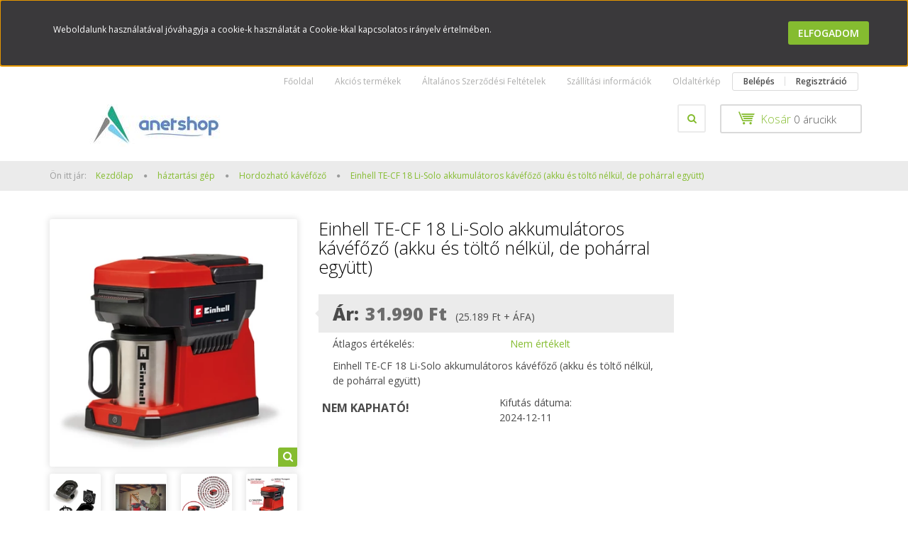

--- FILE ---
content_type: text/html; charset=UTF-8
request_url: https://www.anetshop.hu/einhell-te-cf-18-li-solo-akkumulatoros-kavefozo-akku-es-tolto-nelkul-de-poharral-egyutt-12826
body_size: 19266
content:
<!DOCTYPE html>
<!--[if lt IE 7]>      <html class="no-js lt-ie10 lt-ie9 lt-ie8 lt-ie7" lang="hu" dir="ltr"> <![endif]-->
<!--[if IE 7]>         <html class="no-js lt-ie10 lt-ie9 lt-ie8" lang="hu" dir="ltr"> <![endif]-->
<!--[if IE 8]>         <html class="no-js lt-ie10 lt-ie9" lang="hu" dir="ltr"> <![endif]-->
<!--[if IE 9]>         <html class="no-js lt-ie10" lang="hu" dir="ltr"> <![endif]-->
<!--[if gt IE 10]><!--> <html class="no-js" lang="hu" dir="ltr"> <!--<![endif]-->
<head>
    <title>Einhell TE-CF 18 Li-Solo akkumulátoros kávéfőző (akku és töltő nélkül, de pohárral együtt) kapható az anetshopban</title>
    <meta charset="utf-8">
    <meta name="description" content="Einhell TE-CF 18 Li-Solo akkumulátoros kávéfőző (akku és töltő nélkül, de pohárral együtt) 4609990 kapható az anetshopban.">
    <meta name="robots" content="index, follow">
    <link rel="image_src" href="https://anetshop.cdn.shoprenter.hu/custom/anetshop/image/data/baba%20megfigyel%C5%91/einhell-te-cf-18-li-solo-akkus-kavefozo-4609990.png.webp?lastmod=1720518787.1538739334">
    <meta property="og:title" content="Einhell TE-CF 18 Li-Solo akkumulátoros kávéfőző (akku és töltő nélkül, de pohárral együtt)" />
    <meta property="og:type" content="product" />
    <meta property="og:url" content="https://www.anetshop.hu/einhell-te-cf-18-li-solo-akkumulatoros-kavefozo-akku-es-tolto-nelkul-de-poharral-egyutt-12826" />
    <meta property="og:image" content="https://anetshop.cdn.shoprenter.hu/custom/anetshop/image/cache/w955h500/baba%20megfigyel%C5%91/einhell-te-cf-18-li-solo-akkus-kavefozo-4609990.png.webp?lastmod=1720518787.1538739334" />
    <meta property="og:description" content="Einhell TE-CF 18 Li-Solo akkumulátoros kávéfőző (akku és töltő nélkül, de pohárral együtt)" />
    <link href="https://anetshop.cdn.shoprenter.hu/custom/anetshop/image/data/favicon.ico?lastmod=1507715870.1538739334" rel="icon" />
    <link href="https://anetshop.cdn.shoprenter.hu/custom/anetshop/image/data/favicon.ico?lastmod=1507715870.1538739334" rel="apple-touch-icon" />
    <base href="https://www.anetshop.hu:443" />

    <meta name="viewport" content="width=device-width, initial-scale=1">
            <link href="https://www.anetshop.hu/einhell-te-cf-18-li-solo-akkumulatoros-kavefozo-akku-es-tolto-nelkul-de-poharral-egyutt-12826" rel="canonical">
    
            
            
            <link rel="stylesheet" href="https://anetshop.cdn.shoprenter.hu/web/compiled/css/fancybox2.css?v=1769069094" media="screen">
            <link rel="stylesheet" href="https://anetshop.cdn.shoprenter.hu/custom/anetshop/catalog/view/theme/rome2_applegreen/style/1744806802.1549960271.0.1663935621.css?v=null.1538739334" media="screen">
        <script>
        window.nonProductQuality = 80;
    </script>
    <script src="//ajax.googleapis.com/ajax/libs/jquery/1.10.2/jquery.min.js"></script>
    <script>window.jQuery || document.write('<script src="https://anetshop.cdn.shoprenter.hu/catalog/view/javascript/jquery/jquery-1.10.2.min.js?v=1484139539"><\/script>')</script>

        
    
            
        <script src="https://cdnjs.cloudflare.com/ajax/libs/loadCSS/2.1.0/loadCSS.min.js" integrity="sha256-PfuBYBreSv0el08vXRTkDhLawwSJicsqhPwaoFq/R7I=" crossorigin="anonymous"></script>
    <script>loadCSS('//maxcdn.bootstrapcdn.com/font-awesome/4.7.0/css/font-awesome.min.css');</script>
    <!-- Header JavaScript codes -->
            <script src="https://anetshop.cdn.shoprenter.hu/web/compiled/js/countdown.js?v=1769069092"></script>
                    <script src="https://anetshop.cdn.shoprenter.hu/web/compiled/js/legacy_newsletter.js?v=1769069092"></script>
                    <script src="https://anetshop.cdn.shoprenter.hu/web/compiled/js/base.js?v=1769069092"></script>
                    <script src="https://anetshop.cdn.shoprenter.hu/web/compiled/js/fancybox2.js?v=1769069092"></script>
                    <script src="https://anetshop.cdn.shoprenter.hu/web/compiled/js/before_starter2_productpage.js?v=1769069092"></script>
                    <script src="https://anetshop.cdn.shoprenter.hu/web/compiled/js/productreview.js?v=1769069092"></script>
                    <script src="https://anetshop.cdn.shoprenter.hu/web/compiled/js/before_starter2_head.js?v=1769069092"></script>
                    <script src="https://anetshop.cdn.shoprenter.hu/web/compiled/js/base_bootstrap.js?v=1769069092"></script>
                    <script src="https://anetshop.cdn.shoprenter.hu/web/compiled/js/nanobar.js?v=1769069092"></script>
                    <script src="https://anetshop.cdn.shoprenter.hu/web/compiled/js/before_starter.js?v=1769069092"></script>
                    <!-- Header jQuery onLoad scripts -->
    <script>
        window.countdownFormat = '%D:%H:%M:%S';
        //<![CDATA[
        var BASEURL = 'https://www.anetshop.hu';
Currency = {"symbol_left":"","symbol_right":" Ft","decimal_place":0,"decimal_point":",","thousand_point":".","currency":"HUF","value":1};
var ShopRenter = ShopRenter || {}; ShopRenter.product = {"id":12826,"sku":"4609990","currency":"HUF","unitName":"db","price":31990,"name":"Einhell TE-CF 18 Li-Solo akkumul\u00e1toros k\u00e1v\u00e9f\u0151z\u0151 (akku \u00e9s t\u00f6lt\u0151 n\u00e9lk\u00fcl, de poh\u00e1rral egy\u00fctt)","brand":"Einhell","currentVariant":[],"parent":{"id":12826,"sku":"4609990","unitName":"db","price":31990,"name":"Einhell TE-CF 18 Li-Solo akkumul\u00e1toros k\u00e1v\u00e9f\u0151z\u0151 (akku \u00e9s t\u00f6lt\u0151 n\u00e9lk\u00fcl, de poh\u00e1rral egy\u00fctt)"}};

            function setAutoHelpTitles(){
                $('.autohelp[title]').each(function(){
                    if(!$(this).parents('.aurora-scroll-mode').length) {
                        $(this).attr('rel', $(this).attr('title') );
                        $(this).removeAttr('title');
                        $(this).qtip({
                            content: { text:  $(this).attr('rel') },
                            hide: { fixed: true },
                            position: {
                                corner: {
                                    target: 'topMiddle',
                                    tooltip: 'bottomMiddle'
                                },
                                adjust: {
                                    screen: true
                                }
                            },
                            style: {
                                border: { color: '#d10fd1'},
                                background: '#31e07d',
                                width: 500
                            }
                        });
                    }
                });
            }
            

        $(document).ready(function(){
        // DOM ready
            
                $('.fancybox').fancybox({
                    maxWidth: 820,
                    maxHeight: 650,
                    afterLoad: function(){
                        wrapCSS = $(this.element).data('fancybox-wrapcss');
                        if(wrapCSS){
                            $('.fancybox-wrap').addClass(wrapCSS);
                        }
                    },
                    helpers: {
                        thumbs: {
                            width: 50,
                            height: 50
                        }
                    }
                });
                $('.fancybox-inline').fancybox({
                    maxWidth: 820,
                    maxHeight: 650,
                    type:'inline'
                });
                

setAutoHelpTitles();

        // /DOM ready
        });
        $(window).load(function(){
        // OnLoad
            
                var init_relatedproducts_Scroller = function() {
                    $("#relatedproducts .aurora-scroll-click-mode").each(function(){
                        var max=0;
                        $(this).find($(".list_prouctname")).each(function(){
                            var h = $(this).height();
                            max = h > max ? h : max;
                        });
                        $(this).find($(".list_prouctname")).each(function(){
                            $(this).height(max);
                        });
                    });

                    $("#relatedproducts .aurora-scroll-click-mode").auroraScroll({
                        autoMode: "click",
                        frameRate: 60,
                        speed: 2.5,
                        direction: -1,
                        elementClass: "product-snapshot",
                        pauseAfter: false,
                        horizontal: true,
                        visible: 5,
                        arrowsPosition: 1
                    }, function(){
                        initAurora();
                    });
                }
            


                init_relatedproducts_Scroller();
            

new WishlistHandler('wishlist-add','');

        // /OnLoad
        });
        //]]>
    </script>
    
        <script src="https://anetshop.cdn.shoprenter.hu/web/compiled/js/vue/manifest.bundle.js?v=1769069090"></script>
<script>
    var ShopRenter = ShopRenter || {};
    ShopRenter.onCartUpdate = function (callable) {
        document.addEventListener('cartChanged', callable)
    };
    ShopRenter.onItemAdd = function (callable) {
        document.addEventListener('AddToCart', callable)
    };
    ShopRenter.onItemDelete = function (callable) {
        document.addEventListener('deleteCart', callable)
    };
    ShopRenter.onSearchResultViewed = function (callable) {
        document.addEventListener('AuroraSearchResultViewed', callable)
    };
    ShopRenter.onSubscribedForNewsletter = function (callable) {
        document.addEventListener('AuroraSubscribedForNewsletter', callable)
    };
    ShopRenter.onCheckoutInitiated = function (callable) {
        document.addEventListener('AuroraCheckoutInitiated', callable)
    };
    ShopRenter.onCheckoutShippingInfoAdded = function (callable) {
        document.addEventListener('AuroraCheckoutShippingInfoAdded', callable)
    };
    ShopRenter.onCheckoutPaymentInfoAdded = function (callable) {
        document.addEventListener('AuroraCheckoutPaymentInfoAdded', callable)
    };
    ShopRenter.onCheckoutOrderConfirmed = function (callable) {
        document.addEventListener('AuroraCheckoutOrderConfirmed', callable)
    };
    ShopRenter.onCheckoutOrderPaid = function (callable) {
        document.addEventListener('AuroraOrderPaid', callable)
    };
    ShopRenter.onCheckoutOrderPaidUnsuccessful = function (callable) {
        document.addEventListener('AuroraOrderPaidUnsuccessful', callable)
    };
    ShopRenter.onProductPageViewed = function (callable) {
        document.addEventListener('AuroraProductPageViewed', callable)
    };
    ShopRenter.onMarketingConsentChanged = function (callable) {
        document.addEventListener('AuroraMarketingConsentChanged', callable)
    };
    ShopRenter.onCustomerRegistered = function (callable) {
        document.addEventListener('AuroraCustomerRegistered', callable)
    };
    ShopRenter.onCustomerLoggedIn = function (callable) {
        document.addEventListener('AuroraCustomerLoggedIn', callable)
    };
    ShopRenter.onCustomerUpdated = function (callable) {
        document.addEventListener('AuroraCustomerUpdated', callable)
    };
    ShopRenter.onCartPageViewed = function (callable) {
        document.addEventListener('AuroraCartPageViewed', callable)
    };
    ShopRenter.customer = {"userId":0,"userClientIP":"3.15.236.157","userGroupId":8,"customerGroupTaxMode":"gross","customerGroupPriceMode":"gross_net_tax","email":"","phoneNumber":"","name":{"firstName":"","lastName":""}};
    ShopRenter.theme = {"name":"rome2_applegreen","family":"rome2","parent":"bootstrap"};
    ShopRenter.shop = {"name":"anetshop","locale":"hu","currency":{"code":"HUF","rate":1},"domain":"anetshop.myshoprenter.hu"};
    ShopRenter.page = {"route":"product\/product","queryString":"einhell-te-cf-18-li-solo-akkumulatoros-kavefozo-akku-es-tolto-nelkul-de-poharral-egyutt-12826"};

    ShopRenter.formSubmit = function (form, callback) {
        callback();
    };

    let loadedAsyncScriptCount = 0;
    function asyncScriptLoaded(position) {
        loadedAsyncScriptCount++;
        if (position === 'body') {
            if (document.querySelectorAll('.async-script-tag').length === loadedAsyncScriptCount) {
                if (/complete|interactive|loaded/.test(document.readyState)) {
                    document.dispatchEvent(new CustomEvent('asyncScriptsLoaded', {}));
                } else {
                    document.addEventListener('DOMContentLoaded', () => {
                        document.dispatchEvent(new CustomEvent('asyncScriptsLoaded', {}));
                    });
                }
            }
        }
    }
</script>

            <script type="text/javascript" async class="async-script-tag" onload="asyncScriptLoaded('header')" src="https://static2.rapidsearch.dev/resultpage.js?shop=anetshop.shoprenter.hu"></script>
    
                    <script type="text/javascript" src="https://anetshop.cdn.shoprenter.hu/web/compiled/js/vue/customerEventDispatcher.bundle.js?v=1769069090"></script>




        <!-- Custom header scripts -->
    <script id="barat_hud_sr_script">var hst = document.createElement("script");hst.src = "//admin.fogyasztobarat.hu/h-api.js";hst.type = "text/javascript";hst.setAttribute("data-id", "O7ADMEA4");hst.setAttribute("id", "fbarat");var hs = document.getElementById("barat_hud_sr_script");hs.parentNode.insertBefore(hst, hs);</script>
    
                
            
            <script>window.dataLayer=window.dataLayer||[];function gtag(){dataLayer.push(arguments)};var ShopRenter=ShopRenter||{};ShopRenter.config=ShopRenter.config||{};ShopRenter.config.googleConsentModeDefaultValue="denied";</script>                        <script type="text/javascript" src="https://anetshop.cdn.shoprenter.hu/web/compiled/js/vue/googleConsentMode.bundle.js?v=1769069090"></script>

            
            <script type="text/javascript"src="https://anetshop.cdn.shoprenter.hu/web/compiled/js/vue/dataLayer.bundle.js?v=1769069090"></script>
            
            
            
            
    
</head>

<body id="body" class="bootstrap-body page-body flypage_body body-pathway-top desktop-device-body body-pathway-top rome2_applegreen-body" role="document">
            
    
<div id="fb-root"></div>
<script>(function (d, s, id) {
        var js, fjs = d.getElementsByTagName(s)[0];
        if (d.getElementById(id)) return;
        js = d.createElement(s);
        js.id = id;
        js.src = "//connect.facebook.net/hu_HU/sdk/xfbml.customerchat.js#xfbml=1&version=v2.12&autoLogAppEvents=1";
        fjs.parentNode.insertBefore(js, fjs);
    }(document, "script", "facebook-jssdk"));
</script>



            

<div id="firstLogNanobar" class="Fixed aurora-nanobar aurora-nanobar-firstlogin">
    <div class="aurora-nanobar-container">
        <span id="nanoText" class="aurora-nanobar-text"
              style="font-size: 12px;">Weboldalunk használatával jóváhagyja a cookie-k használatát a Cookie-kkal kapcsolatos irányelv értelmében.</span>
        <div class="nanobar-buttons">
                        <a id="auroraNanobarClose" href="" class="button btn btn-primary aurora-nanobar-btn"
               data-marketing-cookie-status="false">
                <span>Elfogadom</span>
            </a>
        </div>
    </div>
</div>

<script type="text/javascript">

    (function ($) {
        $(document).ready(function () {
            new AuroraNanobar.FirstLogNanobar(jQuery('#firstLogNanobar'), 'top');
        });
    })(jQuery);

</script>

<!-- cached --><div id="freeShippingNanobar" class="Fixed aurora-nanobar aurora-nanobar-freeshipping">
    <div class="aurora-nanobar-container">
        <span id="auroraNanobarClose" class="aurora-nanobar-close-x"><i class="fa fa-times sr-icon-times"></i></span>
        <span id="nanoText" class="aurora-nanobar-text"></span>
    </div>
</div>

<script>$(document).ready(function(){document.nanobarInstance=new AuroraNanobar.FreeShippingNanobar($('#freeShippingNanobar'),'top','500','','1');});</script><!-- /cached -->
    
                <!-- cached -->














<script>
    loadCSS('catalog/view/javascript/jquery/jquery-mmenu/dist/css/jquery.mmenu.all.css');
</script>
<script src="https://anetshop.cdn.shoprenter.hu/catalog/view/javascript/jquery/jquery-mmenu/dist/js/jquery.mmenu.all.min.js?v=1484139539"></script>
<script src="https://anetshop.cdn.shoprenter.hu/catalog/view/javascript/jquery/product_count_in_cart.js?v=1530610005"></script>

<script>
    $(document).ready(function(){$('#menu-nav').mmenu({navbar:{title:'Menü'},extensions:["theme-dark","border-full"],offCanvas:{position:"left",zposition:"back"},counters:true});function setLanguagesMobile(type){$('.'+type+'-change-mobile').click(function(e){e.preventDefault();$('#'+type+'_value_mobile').attr('value',$(this).data('value'));$('#mobile_'+type+'_form').submit();});}
setLanguagesMobile('language');setLanguagesMobile('currency');});</script>

<form action="index.php" method="post" enctype="multipart/form-data" id="mobile_currency_form">
    <input id="currency_value_mobile" type="hidden" value="" name="currency_id"/>
</form>

<form action="index.php" method="post" enctype="multipart/form-data" id="mobile_language_form">
    <input id="language_value_mobile" type="hidden" value="" name="language_code"/>
</form>


<div id="menu-nav">
    <ul>
        <li class="mm-title mm-group-title text-center"><span><i class="fa fa-list-alt sr-icon-list"></i> Menüpontok</span></li>

<li class="informations-mobile-menu-item">
    <a href="https://www.anetshop.hu/adatvedelmi_nyilatkozat_3" target="_self">Adatvédelmi nyilatkozat</a>
    </li>
<li class="informations-mobile-menu-item">
    <a href="https://www.anetshop.hu/altalanos-szerzodesi-feltetelek-30" target="_self">Általános Szerződési Feltételek</a>
    </li>
<li class="informations-mobile-menu-item">
    <a href="https://www.anetshop.hu/szallitas_6" target="_self">Szállítási információk</a>
    </li>
<li class="informations-mobile-menu-item">
    <a href="https://www.anetshop.hu/kiemelt-partnereink" target="_self">Kiemelt partnereink</a>
    </li>
<li class="informations-mobile-menu-item">
    <a href="https://www.anetshop.hu/hibabejelentes_8" target="_self">Hibabejelentés</a>
    </li>
<li class="informations-mobile-menu-item">
    <a href="https://www.anetshop.hu/index.php?route=information/sitemap" target="_self">Oldaltérkép</a>
    </li>
<li class="informations-mobile-menu-item">
    <a href="https://www.anetshop.hu/index.php?route=information/contact" target="_self">Kapcsolat</a>
    </li>



<li class="mm-title mm-group-title text-center"><span><i class="fa fa-user sr-icon-user"></i> Belépés és Regisztráció</span></li>
<li class="customer-mobile-menu-item">
    <a href="index.php?route=account/login">Belépés</a>
</li>
<li class="customer-mobile-menu-item">
    <a href="index.php?route=account/create">Regisztráció</a>
</li>


<li class="mm-title mm-group-title text-center"><span><i class="fa fa-tags sr-icon-tags"></i> Kategóriák</span></li>

<li>
    <a href="https://www.anetshop.hu/butor-lakberendezes-502">            <h3 class="category-list-link-text">Bútor, lakberendezés</h3>
        </a>
            <ul><li>
    <a href="https://www.anetshop.hu/butor-lakberendezes-502/munkaasztal-munkapad-503">            Munkaasztal, munkapad
        </a>
    </li></ul>
    </li><li>
    <a href="https://www.anetshop.hu/epitkezes-felujitas-440">            <h3 class="category-list-link-text">Építkezés, felújítás</h3>
        </a>
            <ul><li>
    <a href="https://www.anetshop.hu/epitkezes-felujitas-440/eloszto-hosszabbito-686">             Elosztó, hosszabbító
        </a>
            <ul><li>
    <a href="https://www.anetshop.hu/epitkezes-felujitas-440/eloszto-hosszabbito-686/hecht-eloszto-hosszabbito-687">             Hecht Elosztó, hosszabbító
        </a>
    </li></ul>
    </li><li>
    <a href="https://www.anetshop.hu/epitkezes-felujitas-440/csavarbehajto-487">            Csavarbehajtó
        </a>
    </li><li>
    <a href="https://www.anetshop.hu/epitkezes-felujitas-440/dekopirfuresz-490">            Dekopírfűrész
        </a>
    </li><li>
    <a href="https://www.anetshop.hu/epitkezes-felujitas-440/emelogep-507">            Emelőgép
        </a>
    </li><li>
    <a href="https://www.anetshop.hu/epitkezes-felujitas-440/excentercsiszolo-493">            Excentercsiszoló
        </a>
    </li><li>
    <a href="https://www.anetshop.hu/epitkezes-felujitas-440/furogep-450">            Fúrógép
        </a>
    </li><li>
    <a href="https://www.anetshop.hu/epitkezes-felujitas-440/furokalapacs-vesokalapacs-449">            Fúrókalapács, vésőkalapács
        </a>
    </li><li>
    <a href="https://www.anetshop.hu/epitkezes-felujitas-440/furoszar-480">            Fúrószár
        </a>
    </li><li>
    <a href="https://www.anetshop.hu/epitkezes-felujitas-440/gervago-455">            Gérvágó
        </a>
    </li><li>
    <a href="https://www.anetshop.hu/epitkezes-felujitas-440/holegfuvo-495">            Hőlégfúvó
        </a>
    </li><li>
    <a href="https://www.anetshop.hu/epitkezes-felujitas-440/keverogep-505">            Keverőgép
        </a>
    </li><li>
    <a href="https://www.anetshop.hu/epitkezes-felujitas-440/kezi-korfuresz-498">            Kézi körfűrész
        </a>
    </li><li>
    <a href="https://www.anetshop.hu/epitkezes-felujitas-440/korfureszlap-716">            Körfűrészlap
        </a>
    </li><li>
    <a href="https://www.anetshop.hu/epitkezes-felujitas-440/lancelezogep-632">            Láncélezőgép
        </a>
    </li><li>
    <a href="https://www.anetshop.hu/epitkezes-felujitas-440/orrfureszlap-775">            Orrfűrészlap
        </a>
    </li><li>
    <a href="https://www.anetshop.hu/epitkezes-felujitas-440/polirozogep-496">            Polírozógép
        </a>
    </li><li>
    <a href="https://www.anetshop.hu/epitkezes-felujitas-440/sarokcsiszolo-465">            Sarokcsiszoló
        </a>
            <ul><li>
    <a href="https://www.anetshop.hu/epitkezes-felujitas-440/sarokcsiszolo-465/vezetekes-sarokcsiszolo-466">            Vezetékes sarokcsiszoló
        </a>
    </li></ul>
    </li><li>
    <a href="https://www.anetshop.hu/epitkezes-felujitas-440/szerszam-akkumlator-660">            szerszám akkumlátor
        </a>
    </li><li>
    <a href="https://www.anetshop.hu/epitkezes-felujitas-440/szerszam-akkumulator-tolto-468">            Szerszám akkumulátor, töltő
        </a>
    </li><li>
    <a href="https://www.anetshop.hu/epitkezes-felujitas-440/szerszam-tolto-659">            szerszám töltő
        </a>
    </li><li>
    <a href="https://www.anetshop.hu/epitkezes-felujitas-440/vagokorong-515">            Vágókorong
        </a>
    </li></ul>
    </li><li>
    <a href="https://www.anetshop.hu/haztartasi-gep-358">            <h3 class="category-list-link-text">háztartási gép</h3>
        </a>
            <ul><li>
    <a href="https://www.anetshop.hu/haztartasi-gep-358/grillsuto-barbecue-704">             Grillsütő, barbecue
        </a>
            <ul><li>
    <a href="https://www.anetshop.hu/haztartasi-gep-358/grillsuto-barbecue-704/g21-grillsuto-barbecue-705">             G21 Grillsütő, barbecue
        </a>
    </li></ul>
    </li><li>
    <a href="https://www.anetshop.hu/haztartasi-gep-358/hutotaska-385">            Hűtőtáska
        </a>
    </li><li>
    <a href="https://www.anetshop.hu/haztartasi-gep-358/porszivo-takaritogep-491">            Porszívó, takarítógép
        </a>
    </li></ul>
    </li><li>
    <a href="https://www.anetshop.hu/hecht-627">            <h3 class="category-list-link-text">Hecht</h3>
        </a>
    </li><li>
    <a href="https://www.anetshop.hu/irodatechnika-519">            <h3 class="category-list-link-text">Irodatechnika</h3>
        </a>
            <ul><li>
    <a href="https://www.anetshop.hu/irodatechnika-519/tuzokapocs-520">            Tűzőkapocs
        </a>
    </li></ul>
    </li><li>
    <a href="https://www.anetshop.hu/konyhafelszereles-135">            <h3 class="category-list-link-text">konyhafelszerelés</h3>
        </a>
            <ul><li>
    <a href="https://www.anetshop.hu/konyhafelszereles-135/edeny-kukta-serpenyo-310">            edény, kukta, serpenyő
        </a>
    </li><li>
    <a href="https://www.anetshop.hu/konyhafelszereles-135/fuszertarto-333">            fűszertartó
        </a>
    </li><li>
    <a href="https://www.anetshop.hu/konyhafelszereles-135/grillsuto-raclette-barbecue-367">            Grillsütő, barbecue
        </a>
    </li><li>
    <a href="https://www.anetshop.hu/konyhafelszereles-135/grilltalca-nyars-330">            grilltálca, nyárs
        </a>
    </li><li>
    <a href="https://www.anetshop.hu/konyhafelszereles-135/konyhai-kes-366">            konyhai kés
        </a>
    </li><li>
    <a href="https://www.anetshop.hu/konyhafelszereles-135/tepsi-sutoedeny-785">            Tepsi, sütőedény
        </a>
    </li><li>
    <a href="https://www.anetshop.hu/konyhafelszereles-135/grillsuto-grilleszkoz-149">            grillsütő, grilleszköz
        </a>
    </li></ul>
    </li><li>
    <a href="https://www.anetshop.hu/muszaki-cikk-609">            <h3 class="category-list-link-text">Műszaki cikk</h3>
        </a>
            <ul><li>
    <a href="https://www.anetshop.hu/muszaki-cikk-609/hordozhato-hangszoro-618">            Hordozható hangszóró
        </a>
    </li></ul>
    </li><li>
    <a href="https://www.anetshop.hu/otthon-es-kert-388">            <h3 class="category-list-link-text">Otthon és kert</h3>
        </a>
            <ul><li>
    <a href="https://www.anetshop.hu/otthon-es-kert-388/csavar-csavaranya-765">             Csavar, csavaranya
        </a>
    </li><li>
    <a href="https://www.anetshop.hu/otthon-es-kert-388/medence-kiegeszito-750">             Medence kiegészítő
        </a>
    </li><li>
    <a href="https://www.anetshop.hu/otthon-es-kert-388/ontozoora-ontozoautomata-656">             Öntözőóra, öntözőautomata
        </a>
    </li><li>
    <a href="https://www.anetshop.hu/otthon-es-kert-388/aggregator-489">            Aggregátor
        </a>
    </li><li>
    <a href="https://www.anetshop.hu/otthon-es-kert-388/agvago-452">            Ágvágó
        </a>
    </li><li>
    <a href="https://www.anetshop.hu/otthon-es-kert-388/barkacskes-479">            Barkácskés
        </a>
    </li><li>
    <a href="https://www.anetshop.hu/otthon-es-kert-388/csavarhuzo-511">            Csavarhúzó
        </a>
    </li><li>
    <a href="https://www.anetshop.hu/otthon-es-kert-388/csiszolopapir-csiszolovaszon-481">            Csiszolópapír, csiszolóvászon
        </a>
    </li><li>
    <a href="https://www.anetshop.hu/otthon-es-kert-388/fogo-510">            Fogó
        </a>
    </li><li>
    <a href="https://www.anetshop.hu/otthon-es-kert-388/fukasza-461">            Fűkasza
        </a>
            <ul><li>
    <a href="https://www.anetshop.hu/otthon-es-kert-388/fukasza-461/elektromos-fukasza-663">             Elektromos fűkasza
        </a>
    </li><li>
    <a href="https://www.anetshop.hu/otthon-es-kert-388/fukasza-461/hecht-elektromos-fukasza-680">             Hecht Elektromos fűkasza
        </a>
    </li></ul>
    </li><li>
    <a href="https://www.anetshop.hu/otthon-es-kert-388/fukasza-damilfej-463">            Fűkasza damilfej
        </a>
    </li><li>
    <a href="https://www.anetshop.hu/otthon-es-kert-388/funyiro-446">            Fűnyíró
        </a>
            <ul><li>
    <a href="https://www.anetshop.hu/otthon-es-kert-388/funyiro-446/hecht-elektromos-funyiro-679">             Hecht Elektromos fűnyíró
        </a>
    </li><li>
    <a href="https://www.anetshop.hu/otthon-es-kert-388/funyiro-446/elektromos-funyiro-658">            Elektromos fűnyíró
        </a>
    </li></ul>
    </li><li>
    <a href="https://www.anetshop.hu/otthon-es-kert-388/gep-kiegeszitok-771">            Gép kiegészítők
        </a>
    </li><li>
    <a href="https://www.anetshop.hu/otthon-es-kert-388/gyepszellozteto-464">            Gyepszellőztető
        </a>
    </li><li>
    <a href="https://www.anetshop.hu/otthon-es-kert-388/keskeszlet-754">            Késkészlet
        </a>
    </li><li>
    <a href="https://www.anetshop.hu/otthon-es-kert-388/kompresszor-483">            Kompresszor
        </a>
    </li><li>
    <a href="https://www.anetshop.hu/otthon-es-kert-388/konyhai-gep-kiegeszito-394">            Konyhai gép kiegészítő
        </a>
    </li><li>
    <a href="https://www.anetshop.hu/otthon-es-kert-388/lancfuresz-448">            Láncfűrész
        </a>
    </li><li>
    <a href="https://www.anetshop.hu/otthon-es-kert-388/letra-fellepo-392">            Létra, fellépő
        </a>
    </li><li>
    <a href="https://www.anetshop.hu/otthon-es-kert-388/locsolofej-762">            Locsolófej
        </a>
    </li><li>
    <a href="https://www.anetshop.hu/otthon-es-kert-388/lombszivo-lombfuvo-456">            Lombszívó, lombfúvó
        </a>
    </li><li>
    <a href="https://www.anetshop.hu/otthon-es-kert-388/magasnyomasu-moso-454">            Magasnyomású mosó
        </a>
    </li><li>
    <a href="https://www.anetshop.hu/otthon-es-kert-388/medence-768">            Medence
        </a>
    </li><li>
    <a href="https://www.anetshop.hu/otthon-es-kert-388/medencetakaro-773">            Medencetakaró
        </a>
    </li><li>
    <a href="https://www.anetshop.hu/otthon-es-kert-388/pneumatikus-szerszam-508">            Pneumatikus szerszám
        </a>
    </li><li>
    <a href="https://www.anetshop.hu/otthon-es-kert-388/sovenyvago-451">            Sövényvágó
        </a>
    </li><li>
    <a href="https://www.anetshop.hu/otthon-es-kert-388/szerelolampa-622">            Szerelőlámpa
        </a>
    </li><li>
    <a href="https://www.anetshop.hu/otthon-es-kert-388/szerszam-kiegeszito-458">            Szerszám kiegészítő
        </a>
    </li><li>
    <a href="https://www.anetshop.hu/otthon-es-kert-388/szerszamos-lada-szerszamos-taska-szortimenter-513">            Szerszámos láda, szerszámos táska, szortimenter
        </a>
    </li><li>
    <a href="https://www.anetshop.hu/otthon-es-kert-388/szivattyu-447">            Szivattyú
        </a>
    </li><li>
    <a href="https://www.anetshop.hu/otthon-es-kert-388/tomlokocsi-531">            Tömlőkocsi 
        </a>
    </li></ul>
    </li><li>
    <a href="https://www.anetshop.hu/sport-es-fitness-634">            <h3 class="category-list-link-text">Sport és Fitness</h3>
        </a>
            <ul><li>
    <a href="https://www.anetshop.hu/sport-es-fitness-634/elektromos-roller-670">            Elektromos roller
        </a>
    </li><li>
    <a href="https://www.anetshop.hu/sport-es-fitness-634/elemlampa-636">            Elemlámpa
        </a>
    </li></ul>
    </li><li>
    <a href="https://www.anetshop.hu/szerszamgepek-530">            <h3 class="category-list-link-text">szerszámgépek</h3>
        </a>
    </li><li>
    <a href="https://www.anetshop.hu/szerszamok-szerszamgepek-280">            <h3 class="category-list-link-text">szerszámok, szerszámgépek</h3>
        </a>
            <ul><li>
    <a href="https://www.anetshop.hu/szerszamok-szerszamgepek-280/alkatreszek-533">            alkatrészek
        </a>
    </li><li>
    <a href="https://www.anetshop.hu/szerszamok-szerszamgepek-280/betoncsiszolo-504">            Betoncsiszoló
        </a>
    </li><li>
    <a href="https://www.anetshop.hu/szerszamok-szerszamgepek-280/bitfej-keszlet-dugokulcsfej-315">            bitfej készlet, dugókulcsfej
        </a>
    </li><li>
    <a href="https://www.anetshop.hu/szerszamok-szerszamgepek-280/bontokalapacs-406">            Bontókalapács 
        </a>
    </li><li>
    <a href="https://www.anetshop.hu/szerszamok-szerszamgepek-280/csavabehajto-283">            csavarbehajtó
        </a>
    </li><li>
    <a href="https://www.anetshop.hu/szerszamok-szerszamgepek-280/csavarhuzo-314">            csavarhúzó
        </a>
    </li><li>
    <a href="https://www.anetshop.hu/szerszamok-szerszamgepek-280/csempevago-422">            Csempevágó
        </a>
    </li><li>
    <a href="https://www.anetshop.hu/szerszamok-szerszamgepek-280/csiszolokorong-403">            Csiszolókorong
        </a>
    </li><li>
    <a href="https://www.anetshop.hu/szerszamok-szerszamgepek-280/csovago-397">            Csővágó 
        </a>
    </li><li>
    <a href="https://www.anetshop.hu/szerszamok-szerszamgepek-280/darabologep-428">            Darabológép
        </a>
    </li><li>
    <a href="https://www.anetshop.hu/szerszamok-szerszamgepek-280/dekopirfuresz-274">            dekopírfűrész
        </a>
    </li><li>
    <a href="https://www.anetshop.hu/szerszamok-szerszamgepek-280/dugokulcs-321">            dugókulcs
        </a>
    </li><li>
    <a href="https://www.anetshop.hu/szerszamok-szerszamgepek-280/elektromos-szogbelovo-603">            Elektromos szögbelövő
        </a>
    </li><li>
    <a href="https://www.anetshop.hu/szerszamok-szerszamgepek-280/elektromos-tuzogep-284">            elektromos tűzőgép
        </a>
    </li><li>
    <a href="https://www.anetshop.hu/szerszamok-szerszamgepek-280/elmaro-276">            élmaró
        </a>
    </li><li>
    <a href="https://www.anetshop.hu/szerszamok-szerszamgepek-280/excentercsiszolo-293">            excentercsiszoló
        </a>
    </li><li>
    <a href="https://www.anetshop.hu/szerszamok-szerszamgepek-280/falhoronymaro-295">            falhoronymaró
        </a>
    </li><li>
    <a href="https://www.anetshop.hu/szerszamok-szerszamgepek-280/felsomaro-277">            felsőmaró
        </a>
    </li><li>
    <a href="https://www.anetshop.hu/szerszamok-szerszamgepek-280/festekszoro-pisztoly-301">            festékszóró pisztoly
        </a>
    </li><li>
    <a href="https://www.anetshop.hu/szerszamok-szerszamgepek-280/fogo-178">            fogó
        </a>
    </li><li>
    <a href="https://www.anetshop.hu/szerszamok-szerszamgepek-280/forrasztopisztoly-170">            forrasztópisztoly
        </a>
    </li><li>
    <a href="https://www.anetshop.hu/szerszamok-szerszamgepek-280/funyiro-419">            Fűnyíró
        </a>
    </li><li>
    <a href="https://www.anetshop.hu/szerszamok-szerszamgepek-280/extol-furo-csavarozo-155">            fúró-csavarozó
        </a>
            <ul><li>
    <a href="https://www.anetshop.hu/szerszamok-szerszamgepek-280/extol-furo-csavarozo-155/akkumulatoros-furo-csavarozo-425">            Akkumulátoros fúró-csavarozó
        </a>
    </li></ul>
    </li><li>
    <a href="https://www.anetshop.hu/szerszamok-szerszamgepek-280/furogep-288">            fúrógép
        </a>
    </li><li>
    <a href="https://www.anetshop.hu/szerszamok-szerszamgepek-280/furokalapacs-vesokalapacs-287">            fúrókalapács, vésőkalapács
        </a>
    </li><li>
    <a href="https://www.anetshop.hu/szerszamok-szerszamgepek-280/furoszar-395">            Fúrószár
        </a>
    </li><li>
    <a href="https://www.anetshop.hu/szerszamok-szerszamgepek-280/gervago-294">            gérvágó
        </a>
    </li><li>
    <a href="https://www.anetshop.hu/szerszamok-szerszamgepek-280/hazi-vizmu-291">            házi vízmű
        </a>
    </li><li>
    <a href="https://www.anetshop.hu/szerszamok-szerszamgepek-280/holegfuvo-302">            hőlégfúvó
        </a>
    </li><li>
    <a href="https://www.anetshop.hu/szerszamok-szerszamgepek-280/imbuszkulcs-324">            imbuszkulcs
        </a>
    </li><li>
    <a href="https://www.anetshop.hu/szerszamok-szerszamgepek-280/jarmu-akkumulator-tolto-299">            jarmű akkumulator töltő
        </a>
    </li><li>
    <a href="https://www.anetshop.hu/szerszamok-szerszamgepek-280/keverogep-300">            keverőgép
        </a>
    </li><li>
    <a href="https://www.anetshop.hu/szerszamok-szerszamgepek-280/kezi-csempevago-325">            kézi csempevágó
        </a>
    </li><li>
    <a href="https://www.anetshop.hu/szerszamok-szerszamgepek-280/kezi-korfuresz-296">            kézi körfűrész
        </a>
    </li><li>
    <a href="https://www.anetshop.hu/szerszamok-szerszamgepek-280/kompresszor-307">            kompresszor
        </a>
    </li><li>
    <a href="https://www.anetshop.hu/szerszamok-szerszamgepek-280/komuves-es-burkolo-szerszam-353">            Kőműves és burkoló szerszám 
        </a>
    </li><li>
    <a href="https://www.anetshop.hu/szerszamok-szerszamgepek-280/korkivago-365">            körkivágó
        </a>
    </li><li>
    <a href="https://www.anetshop.hu/szerszamok-szerszamgepek-280/koszoru-286">            köszörű
        </a>
    </li><li>
    <a href="https://www.anetshop.hu/szerszamok-szerszamgepek-280/lancelezo-529">            Láncélező
        </a>
    </li><li>
    <a href="https://www.anetshop.hu/szerszamok-szerszamgepek-280/lancfuresz-317">            láncfűrész
        </a>
    </li><li>
    <a href="https://www.anetshop.hu/szerszamok-szerszamgepek-280/lombszivo-lombfuvo-413">            Lombszívó, lombfúvó
        </a>
    </li><li>
    <a href="https://www.anetshop.hu/szerszamok-szerszamgepek-280/maromuszer-320">            mérőműszer
        </a>
    </li><li>
    <a href="https://www.anetshop.hu/szerszamok-szerszamgepek-280/multimeter-303">            multiméter
        </a>
    </li><li>
    <a href="https://www.anetshop.hu/szerszamok-szerszamgepek-280/multivago-427">            Multivágó
        </a>
    </li><li>
    <a href="https://www.anetshop.hu/szerszamok-szerszamgepek-280/nyomatekkulcs-328">            nyomatékkulcs
        </a>
    </li><li>
    <a href="https://www.anetshop.hu/szerszamok-szerszamgepek-280/orrfuresz-275">            orrfűrész
        </a>
    </li><li>
    <a href="https://www.anetshop.hu/szerszamok-szerszamgepek-280/pneumatikus-szerszam-306">            pneumatikus szerszám
        </a>
    </li><li>
    <a href="https://www.anetshop.hu/szerszamok-szerszamgepek-280/polirozogep-292">            polírozógép
        </a>
    </li><li>
    <a href="https://www.anetshop.hu/szerszamok-szerszamgepek-280/porszivo-takaritogep-410">            Porszívó, takarítógép
        </a>
    </li><li>
    <a href="https://www.anetshop.hu/szerszamok-szerszamgepek-280/sarokcsiszolo-408">            Sarokcsiszoló
        </a>
            <ul><li>
    <a href="https://www.anetshop.hu/szerszamok-szerszamgepek-280/sarokcsiszolo-408/akkumulatoros-sarokcsiszolo-417">            Akkumulátoros sarokcsiszoló
        </a>
    </li><li>
    <a href="https://www.anetshop.hu/szerszamok-szerszamgepek-280/sarokcsiszolo-408/vezetekes-sarokcsiszolo-409">            Vezetékes sarokcsiszoló
        </a>
    </li></ul>
    </li><li>
    <a href="https://www.anetshop.hu/szerszamok-szerszamgepek-280/sovenyvago-297">            sövényvágó
        </a>
    </li><li>
    <a href="https://www.anetshop.hu/szerszamok-szerszamgepek-280/szerelolampa-352">            Szerelőlámpa
        </a>
    </li><li>
    <a href="https://www.anetshop.hu/szerszamok-szerszamgepek-280/szerszam-akkumulator-tolto-527">            Szerszám akkumulátor, töltő
        </a>
    </li><li>
    <a href="https://www.anetshop.hu/szerszamok-szerszamgepek-280/szerszam-kiegeszito-308">            szerszám kiegészítő 
        </a>
    </li><li>
    <a href="https://www.anetshop.hu/szerszamok-szerszamgepek-280/szerszemkeszlet-172">            szerszámkészlet
        </a>
    </li><li>
    <a href="https://www.anetshop.hu/szerszamok-szerszamgepek-280/szivattyu-290">            szivattyú
        </a>
    </li><li>
    <a href="https://www.anetshop.hu/szerszamok-szerszamgepek-280/tavolsagmero-szintezo-319">            távolságmérő, szintező
        </a>
    </li><li>
    <a href="https://www.anetshop.hu/szerszamok-szerszamgepek-280/utvecsavarozo-602">            Ütvecsavarozó
        </a>
    </li><li>
    <a href="https://www.anetshop.hu/szerszamok-szerszamgepek-280/ventilator-414">            Ventilátor
        </a>
            <ul><li>
    <a href="https://www.anetshop.hu/szerszamok-szerszamgepek-280/ventilator-414/padlo-ventilator-415">            Padló ventilátor
        </a>
    </li></ul>
    </li><li>
    <a href="https://www.anetshop.hu/szerszamok-szerszamgepek-280/veso-323">            véső
        </a>
    </li><li>
    <a href="https://www.anetshop.hu/szerszamok-szerszamgepek-280/vezetekes-sarokcsiszolo-159">            vezetékes sarokcsiszoló
        </a>
    </li><li>
    <a href="https://www.anetshop.hu/szerszamok-szerszamgepek-280/villaskulcs-313">            villáskulcs
        </a>
    </li><li>
    <a href="https://www.anetshop.hu/szerszamok-szerszamgepek-280/vagokorong-402">             Vágókorong
        </a>
    </li></ul>
    </li>


    </ul>
</div>

<div id="mobile-nav"
     class="responsive-menu Fixed hidden-print mobile-menu-orientation-left">
        <a class="mobile-headers mobile-content-header" href="#menu-nav">
        <i class="fa fa-bars sr-icon-hamburger-menu mobile-headers-icon"></i>
        <span class="mobile-headers-title">Menü</span>
    </a>
    <div class="mobile-headers mobile-logo">
            </div>
    <a class="mobile-headers mobile-search-link search-popup-btn" data-toggle="collapse" data-target="#search">
        <i class="fa fa-search sr-icon-search mobile-headers-icon"></i>
    </a>
            <a class="mobile-headers mobile-cart-link" data-toggle="collapse" data-target="#module_cart">
            <i class="icon-sr-cart icon-sr-cart-7 mobile-headers-icon"></i>
            <div class="mobile-cart-product-count mobile-cart-empty hidden-md">
            </div>
        </a>
    </div>
<!-- /cached -->
<!-- page-wrap -->
<div class="page-wrap">


    <div id="SR_scrollTop"></div>

    <!-- header -->
    <header class="">
                    <nav class="navbar header-navbar hidden-xs hidden-sm">
                <div class="container">
                                            
                        
                                        <div class="header-topmenu">
                        <div id="topmenu-nav">
                            <!-- cached -->    <ul class="nav navbar-nav headermenu-list" role="menu">
                    <li>
                <a href="https://www.anetshop.hu"
                   target="_self"
                                        title="Főoldal">
                    Főoldal
                </a>
                            </li>
                    <li>
                <a href="https://www.anetshop.hu/index.php?route=product/list&amp;special=1"
                   target="_self"
                                        title="Akciós termékek">
                    Akciós termékek
                </a>
                            </li>
                    <li>
                <a href="https://www.anetshop.hu/altalanos-szerzodesi-feltetelek-30"
                   target="_self"
                                        title="Általános Szerződési Feltételek">
                    Általános Szerződési Feltételek
                </a>
                            </li>
                    <li>
                <a href="https://www.anetshop.hu/szallitas_6"
                   target="_self"
                                        title="Szállítási információk">
                    Szállítási információk
                </a>
                            </li>
                    <li>
                <a href="https://www.anetshop.hu/index.php?route=information/sitemap"
                   target="_self"
                                        title="Oldaltérkép">
                    Oldaltérkép
                </a>
                            </li>
            </ul>
            <script>$(function(){if($(window).width()>992){window.addEventListener('load',function(){var menu_triggers=document.querySelectorAll('.headermenu-list li.dropdown > a');for(var i=0;i<menu_triggers.length;i++){menu_triggers[i].addEventListener('focus',function(e){for(var j=0;j<menu_triggers.length;j++){console.log(menu_triggers[j]);menu_triggers[j].parentNode.classList.remove('focus');}
this.parentNode.classList.add('focus');},false);menu_triggers[i].addEventListener('touchend',function(e){if(!this.parentNode.classList.contains('focus')){e.preventDefault();e.target.focus();}},false);}},false);}});</script>    <!-- /cached -->
                            <!-- cached -->    <ul id="login_wrapper" class="nav navbar-nav navbar-right login-list">
                    <li class="login-list-item">
    <a href="index.php?route=account/login" title="Belépés">Belépés</a>
</li>
<li class="create-list-item">
    <a href="index.php?route=account/create" title="Regisztráció">Regisztráció</a>
</li>            </ul>
<!-- /cached -->
                        </div>
                    </div>
                </div>
            </nav>
            <div class="header-middle">
                <div class="container header-container">
                    <div class="header-middle-row">
                        <div class="header-middle-left">
                            <!-- cached --><div id="logo" class="module content-module header-position logo-module logo-image hide-top">
            <a href="/"><img style="border: 0; max-width: 300px;" src="https://anetshop.cdn.shoprenter.hu/custom/anetshop/image/cache/w300h60m00/Extol/pneumatikus%20g%C3%A9pek/anetshop.jpg?v=1589010989" title="anetshop" alt="anetshop" /></a>
        </div><!-- /cached -->
                        </div>
                        <div class="header-middle-right">
                            <div class="row header-middle-right-row">
                                                                                                
                                                                                                                                                                        
                                                                <div class="header-col header-col-cart">
                                    <hx:include src="/_fragment?_path=_format%3Dhtml%26_locale%3Den%26_controller%3Dmodule%252Fcart&amp;_hash=eTjboFWywGLCRZBcxT7GYPFcbW6H9jCfRVvlELbmA%2Bc%3D"></hx:include>
                                </div>
                                                                                                    <div class="col-md-7 header-col header-col-search search-dropdown-parent-wrapper">
                                                                                <div class="search-dropdown-wrapper dropdown">
                                            <button id="search-dropdown-btn" class="btn btn-default search-dropdown-btn" type="button"><i class="fa fa-search"></i></button>
                                            <div class="search-dropdown-module dropdown-click-menu">
                                                <div id="search" class="mm-fixed-top search-module">
    <div class="form-group">
        <div class="row module-search-row">
                                                    <div class="col-md-12 header-col col-search-input">
                                    <div class="input-group">
                    <input class="form-control disableAutocomplete" type="text" placeholder="keresés..." value=""
                           id="filter_keyword" 
                           onclick="this.value=(this.value==this.defaultValue)?'':this.value;"/>

                <span class="input-group-btn">
                    <button id="search_btn" onclick="moduleSearch();" class="btn btn-sm"><i class="fa fa-search sr-icon-search"></i></button>
                </span>
                </div>
            
                </div>
            
        </div>
    </div>
    <input type="hidden" id="filter_description"
            value="1"/><input type="hidden" id="search_shopname"
            value="anetshop"/>
    <div id="results" class="search-results"></div>
</div>

                                            </div>
                                        </div>
                                        <script>
                                            $(document).ready(function(){
                                                $("#search-dropdown-btn").click(function(){
                                                    $(this).parent().toggleClass("active");
                                                });
                                                $('.search-dropdown-parent-wrapper').parent().addClass('search-dropdown-on');
                                            });
                                        </script>
                                    
                                    </div>
                                                            </div>
                        </div>
                        <div class="clearfix"></div>
                    </div>
                </div>
            </div>
            <div class="header-categories-wrapper sticky-head hidden-xs hidden-sm"><div class="container header-categories"></div></div>
            </header>
    <!-- /header -->

    
    
    
            <!-- pathway -->
        <section class="pathway-container">
            <div class="container">
                                <div itemscope itemtype="http://schema.org/BreadcrumbList">
            <span id="home" class="pw-item pw-item-home">Ön itt jár:</span>
                            <span class="pw-item pw-sep pw-sep-first">
                    <span></span>
                </span>
                <span class="pw-item" itemprop="itemListElement" itemscope itemtype="http://schema.org/ListItem">
                                            <a class="pw-link" itemprop="item" href="https://www.anetshop.hu">
                            <span itemprop="name">Kezdőlap</span>
                        </a>
                        <meta itemprop="position" content="1" />
                                    </span>
                            <span class="pw-item pw-sep">
                    <span> > </span>
                </span>
                <span class="pw-item" itemprop="itemListElement" itemscope itemtype="http://schema.org/ListItem">
                                            <a class="pw-link" itemprop="item" href="https://www.anetshop.hu/haztartasi-gep-358">
                            <span itemprop="name">háztartási gép</span>
                        </a>
                        <meta itemprop="position" content="2" />
                                    </span>
                            <span class="pw-item pw-sep">
                    <span> > </span>
                </span>
                <span class="pw-item" itemprop="itemListElement" itemscope itemtype="http://schema.org/ListItem">
                                            <a class="pw-link" itemprop="item" href="https://www.anetshop.hu/haztartasi-gep-358/hordozhato-kavefozo-780">
                            <span itemprop="name">Hordozható kávéfőző</span>
                        </a>
                        <meta itemprop="position" content="3" />
                                    </span>
                            <span class="pw-item pw-sep">
                    <span> > </span>
                </span>
                <span class="pw-item pw-item-last" itemprop="itemListElement" itemscope itemtype="http://schema.org/ListItem">
                                            <h2 class="pw-item-last-h">
                                            <a class="pw-link" itemprop="item" href="https://www.anetshop.hu/einhell-te-cf-18-li-solo-akkumulatoros-kavefozo-akku-es-tolto-nelkul-de-poharral-egyutt-12826">
                            <span itemprop="name">Einhell TE-CF 18 Li-Solo akkumulátoros kávéfőző (akku és töltő nélkül, de pohárral együtt)</span>
                        </a>
                        <meta itemprop="position" content="4" />
                                            </h2>
                                    </span>
                    </div>
    
            </div>
        </section>
        <!-- /pathway -->
    



    <!-- main -->
    <main>
        <div id="mobile-filter-position"></div>

    
                
    <!-- .container -->
    <div class="container product-page-container">
        <!-- .row -->
        <div class="row product-page-row">
            <section class="col-sm-12 product-page-col">
                
                <div id="content" class="flypage" itemscope itemtype="//schema.org/Product">
                    
                    
                        
                
    
    
        <div class="middle more-images-position-default">

        <div class="row product-content-columns">
            <section class="col-md-9 col-sm-12 col-xs-12 column-content two-column-content column-content-left">
                <div class="row product-content-column-left">
                                        <div class="col-xs-12 col-sm-5 col-md-5 product-page-left">
                        <div class="product-image-box">
                            <div class="product-image">
                                    

<div class="product_badges horizontal-orientation">
    </div>


    <div id="product-image-container">
    <a href="https://anetshop.cdn.shoprenter.hu/custom/anetshop/image/cache/w900h500wt1/baba%20megfigyel%C5%91/einhell-te-cf-18-li-solo-akkus-kavefozo-4609990.png.webp?lastmod=1720518787.1538739334"
       title="Kép 1/5 - Einhell TE-CF 18 Li-Solo akkumulátoros kávéfőző (akku és töltő nélkül, de pohárral együtt)"
       class="product-image-link  fancybox-product" id="prod_image_link"
       data-fancybox-group="gallery">
        <img class="product-image-img" itemprop="image" src="https://anetshop.cdn.shoprenter.hu/custom/anetshop/image/cache/w400h400wt1/baba%20megfigyel%C5%91/einhell-te-cf-18-li-solo-akkus-kavefozo-4609990.png.webp?lastmod=1720518787.1538739334" data-index="0" title="Einhell TE-CF 18 Li-Solo akkumulátoros kávéfőző (akku és töltő nélkül, de pohárral együtt)" alt="Einhell TE-CF 18 Li-Solo akkumulátoros kávéfőző (akku és töltő nélkül, de pohárral együtt)" id="image"/>
                    <span class="enlarge">Katt rá a felnagyításhoz</span>
            </a>

    </div>

    

<script>
var $prodImageLink = $("#prod_image_link");
var imageTitle = $prodImageLink.attr("title");

$(window).load(function () {
    initLens("https://anetshop.cdn.shoprenter.hu/custom/anetshop/image/cache/w900h500wt1/baba%20megfigyel%C5%91/einhell-te-cf-18-li-solo-akkus-kavefozo-4609990.png.webp?lastmod=1720518787.1538739334");
});

$('.initLens').click(function () {
    setTimeout(function () {
        initLens($('#image').attr('src'));
    }, 200);
});

function initLens(image) {
    $("#image").imageLens({
        lensSize: 180,
        lensCss: 'image-lens-magnifying-glass',
        imageSrc: image
    });
}

$(document).ready(function () {
    $prodImageLink.click(function () {
        $(this).attr("title", imageTitle);
    });
    $(".fancybox-product").fancybox({
        maxWidth: 900,
        maxHeight: 500,
        live: false,
        
        helpers: {
            thumbs: {
                width: 50,
                height: 50
            }
        },
        tpl: {
            next: '<a title="Következő" class="fancybox-nav fancybox-next"><span></span></a>',
            prev: '<a title="Előző" class="fancybox-nav fancybox-prev"><span></span></a>'
        }
    });
});
</script>




                            </div>
                            <div class="clearfix"></div>
                            <div class="position_5_wrapper">
            <div id="productimages_wrapper" class="invisible">
        <div id="productimages" class="product-images-module ">
            <div class="module-head">
                <h3 class="module-head-title">További képek</h3>
            </div>
            <div class="module-body">
                <div class="productimages">
                                            <div class="one_productimage scrollertd">
                                                        <a href="https://anetshop.cdn.shoprenter.hu/custom/anetshop/image/cache/w900h500wt1/baba%20megfigyel%C5%91/einhell-te-cf-18-li-solo-akkus-kavefozo-4609990-2.png.webp?lastmod=1713884591.1538739334" title="Kép 2/5 - Einhell TE-CF 18 Li-Solo akkumulátoros kávéfőző (akku és töltő nélkül, de pohárral együtt)"
                               class="fancybox-product" data-fancybox-group="gallery">                                <img src="https://anetshop.cdn.shoprenter.hu/custom/anetshop/image/cache/w110h110wt1/baba%20megfigyel%C5%91/einhell-te-cf-18-li-solo-akkus-kavefozo-4609990-2.png.webp?lastmod=1713884591.1538739334" class="product-secondary-image  "   data-index="0" data-popup="https://anetshop.cdn.shoprenter.hu/custom/anetshop/image/cache/w900h500wt1/baba%20megfigyel%C5%91/einhell-te-cf-18-li-solo-akkus-kavefozo-4609990-2.png.webp?lastmod=1713884591.1538739334" data-secondary_src="https://anetshop.cdn.shoprenter.hu/custom/anetshop/image/cache/w400h400wt1/baba%20megfigyel%C5%91/einhell-te-cf-18-li-solo-akkus-kavefozo-4609990-2.png.webp?lastmod=1713884591.1538739334" title="Einhell TE-CF 18 Li-Solo akkumulátoros kávéfőző (akku és töltő nélkül, de pohárral együtt)" alt="Einhell TE-CF 18 Li-Solo akkumulátoros kávéfőző (akku és töltő nélkül, de pohárral együtt)"/>
                                </a>                        </div>
                                            <div class="one_productimage scrollertd">
                                                        <a href="https://anetshop.cdn.shoprenter.hu/custom/anetshop/image/cache/w900h500wt1/baba%20megfigyel%C5%91/einhell-te-cf-18-li-solo-akkus-kavefozo-4609990-5.png.webp?lastmod=1713884591.1538739334" title="Kép 3/5 - Einhell TE-CF 18 Li-Solo akkumulátoros kávéfőző (akku és töltő nélkül, de pohárral együtt)"
                               class="fancybox-product" data-fancybox-group="gallery">                                <img src="https://anetshop.cdn.shoprenter.hu/custom/anetshop/image/cache/w110h110wt1/baba%20megfigyel%C5%91/einhell-te-cf-18-li-solo-akkus-kavefozo-4609990-5.png.webp?lastmod=1713884591.1538739334" class="product-secondary-image  "   data-index="1" data-popup="https://anetshop.cdn.shoprenter.hu/custom/anetshop/image/cache/w900h500wt1/baba%20megfigyel%C5%91/einhell-te-cf-18-li-solo-akkus-kavefozo-4609990-5.png.webp?lastmod=1713884591.1538739334" data-secondary_src="https://anetshop.cdn.shoprenter.hu/custom/anetshop/image/cache/w400h400wt1/baba%20megfigyel%C5%91/einhell-te-cf-18-li-solo-akkus-kavefozo-4609990-5.png.webp?lastmod=1713884591.1538739334" title="Einhell TE-CF 18 Li-Solo akkumulátoros kávéfőző (akku és töltő nélkül, de pohárral együtt)" alt="Einhell TE-CF 18 Li-Solo akkumulátoros kávéfőző (akku és töltő nélkül, de pohárral együtt)"/>
                                </a>                        </div>
                                            <div class="one_productimage scrollertd">
                                                        <a href="https://anetshop.cdn.shoprenter.hu/custom/anetshop/image/cache/w900h500wt1/baba%20megfigyel%C5%91/einhell-te-cf-18-li-solo-akkus-kavefozo-4609990-3.png.webp?lastmod=1713884591.1538739334" title="Kép 4/5 - Einhell TE-CF 18 Li-Solo akkumulátoros kávéfőző (akku és töltő nélkül, de pohárral együtt)"
                               class="fancybox-product" data-fancybox-group="gallery">                                <img src="https://anetshop.cdn.shoprenter.hu/custom/anetshop/image/cache/w110h110wt1/baba%20megfigyel%C5%91/einhell-te-cf-18-li-solo-akkus-kavefozo-4609990-3.png.webp?lastmod=1713884591.1538739334" class="product-secondary-image  "   data-index="2" data-popup="https://anetshop.cdn.shoprenter.hu/custom/anetshop/image/cache/w900h500wt1/baba%20megfigyel%C5%91/einhell-te-cf-18-li-solo-akkus-kavefozo-4609990-3.png.webp?lastmod=1713884591.1538739334" data-secondary_src="https://anetshop.cdn.shoprenter.hu/custom/anetshop/image/cache/w400h400wt1/baba%20megfigyel%C5%91/einhell-te-cf-18-li-solo-akkus-kavefozo-4609990-3.png.webp?lastmod=1713884591.1538739334" title="Einhell TE-CF 18 Li-Solo akkumulátoros kávéfőző (akku és töltő nélkül, de pohárral együtt)" alt="Einhell TE-CF 18 Li-Solo akkumulátoros kávéfőző (akku és töltő nélkül, de pohárral együtt)"/>
                                </a>                        </div>
                                            <div class="one_productimage scrollertd">
                                                        <a href="https://anetshop.cdn.shoprenter.hu/custom/anetshop/image/cache/w900h500wt1/baba%20megfigyel%C5%91/einhell-te-cf-18-li-solo-akkus-kavefozo-4609990-4.png.webp?lastmod=1713884591.1538739334" title="Kép 5/5 - Einhell TE-CF 18 Li-Solo akkumulátoros kávéfőző (akku és töltő nélkül, de pohárral együtt)"
                               class="fancybox-product" data-fancybox-group="gallery">                                <img src="https://anetshop.cdn.shoprenter.hu/custom/anetshop/image/cache/w110h110wt1/baba%20megfigyel%C5%91/einhell-te-cf-18-li-solo-akkus-kavefozo-4609990-4.png.webp?lastmod=1713884591.1538739334" class="product-secondary-image  "   data-index="3" data-popup="https://anetshop.cdn.shoprenter.hu/custom/anetshop/image/cache/w900h500wt1/baba%20megfigyel%C5%91/einhell-te-cf-18-li-solo-akkus-kavefozo-4609990-4.png.webp?lastmod=1713884591.1538739334" data-secondary_src="https://anetshop.cdn.shoprenter.hu/custom/anetshop/image/cache/w400h400wt1/baba%20megfigyel%C5%91/einhell-te-cf-18-li-solo-akkus-kavefozo-4609990-4.png.webp?lastmod=1713884591.1538739334" title="Einhell TE-CF 18 Li-Solo akkumulátoros kávéfőző (akku és töltő nélkül, de pohárral együtt)" alt="Einhell TE-CF 18 Li-Solo akkumulátoros kávéfőző (akku és töltő nélkül, de pohárral együtt)"/>
                                </a>                        </div>
                                    </div>
            </div>
        </div>
    </div>


<script>$(window).load(function(){$('#productimages_wrapper').removeClass("invisible");var videoParent=$('.video-image').parents();$(videoParent[0]).addClass('video-outer');var svgfile='<span class="video-btn"><svg xmlns="https://www.w3.org/2000/svg" xmlns:xlink="http://www.w3.org/1999/xlink" version="1.1" id="Capa_1" x="0px" y="0px" viewBox="0 0 142.448 142.448" style="enable-background:new 0 0 142.448 142.448;" xml:space="preserve">\n'+'<g>\n'+'\t<path style="fill:#1D1D1B;" d="M142.411,68.9C141.216,31.48,110.968,1.233,73.549,0.038c-20.361-0.646-39.41,7.104-53.488,21.639   C6.527,35.65-0.584,54.071,0.038,73.549c1.194,37.419,31.442,67.667,68.861,68.861c0.779,0.025,1.551,0.037,2.325,0.037   c19.454,0,37.624-7.698,51.163-21.676C135.921,106.799,143.033,88.377,142.411,68.9z M111.613,110.336   c-10.688,11.035-25.032,17.112-40.389,17.112c-0.614,0-1.228-0.01-1.847-0.029c-29.532-0.943-53.404-24.815-54.348-54.348   c-0.491-15.382,5.122-29.928,15.806-40.958c10.688-11.035,25.032-17.112,40.389-17.112c0.614,0,1.228,0.01,1.847,0.029   c29.532,0.943,53.404,24.815,54.348,54.348C127.91,84.76,122.296,99.306,111.613,110.336z"/>\n'+'\t<path style="fill:#1D1D1B;" d="M94.585,67.086L63.001,44.44c-3.369-2.416-8.059-0.008-8.059,4.138v45.293   c0,4.146,4.69,6.554,8.059,4.138l31.583-22.647C97.418,73.331,97.418,69.118,94.585,67.086z"/>\n'+'</g>\n'+ +'</span>';$('.video-outer').prepend(svgfile);});</script>
    </div>

                                                            <div class="product-image-bottom-position-wrapper">
                                    

                                </div>
                                                    </div>
                    </div>
                    <div class="col-xs-12 col-sm-7 col-md-7 product-page-right">
                        
                                                            <div class="top product-page-top">
            <div class="center product-page-center">
                <h1 class="product-page-heading">
                    <span class="product-page-product-name" itemprop="name">Einhell TE-CF 18 Li-Solo akkumulátoros kávéfőző (akku és töltő nélkül, de pohárral együtt)</span>
                </h1>
            </div>
        </div>
    
                                                                                     <div class="product-page-price-wrapper"  itemprop="offers" itemscope itemtype="//schema.org/Offer" >
                <div class="product-page-price">
            <div class="product-page-price-label">
                                    Ár:
                            </div>
            <div class="price_row price_row_2">
        <span class="price price_color product_table_price">31.990 Ft</span>
                        <meta itemprop="price" content="31990"/>
            <meta itemprop="priceValidUntil" content="2027-01-25"/>
            <link itemprop="url" href="https://www.anetshop.hu/einhell-te-cf-18-li-solo-akkumulatoros-kavefozo-akku-es-tolto-nelkul-de-poharral-egyutt-12826"/>
                        <span class="postfix"> (25.189 Ft + ÁFA)</span>
    </div>

            

                            <meta content="HUF" itemprop="pricecurrency"/>
                <meta itemprop="category" content="Hordozható kávéfőző"/>
                <link itemprop="availability" href="http://schema.org/OutOfStock"/>
                    </div>
                    </div>

                                                <div class="position_1_wrapper">
 <table class="product_parameters">
          
          
                      <tr class="product-parameter-row productrating-param-row">
        <td class="param-label productrating-param">Átlagos értékelés:</td>
        <td class="param-value productrating-param">
            <a href="javascript:{}" rel="nofollow" class="js-scroll-productreview d-flex align-items-center">
                                    Nem értékelt
                            </a>
        </td>
    </tr>

          
          
          
          
            <tr class="product-parameter-row product-short-description-row">
	<td colspan="2" class="param-value product-short-description">
	Einhell TE-CF 18 Li-Solo akkumulátoros kávéfőző (akku és töltő nélkül, de pohárral együtt)	</td>
  </tr>

     </table>
</div>

                        
                        <div class="product_cart_box">
                            <div class="product_cart_box_inner">
                                <form action="https://www.anetshop.hu/index.php?route=checkout/cart" method="post" enctype="multipart/form-data" id="product">

                                    
                                                                                                                
                                    
                                    <div class="product_table_discontinued_wrapper">
    <div class="product_discounted">
        NEM KAPHATÓ!
    </div>
    <div class="product_discounted_date">
        Kifutás dátuma: 
        <br/>
        2024-12-11
    </div>
</div>

                                </form>
                            </div>
                        </div>
                        
                    </div>
                </div>
            </section>
                            <aside class="col-md-3 col-sm-12 col-xs-12 column-right"></aside>
                    </div>
        <div class="row main-product-bottom-position-wrapper">
            <div class="col-md-12 col-sm-12 col-xs-12 main-product-bottom-position">
                
            </div>
        </div>
        <div class="row product-positions">
            <section class="col-md-12 col-sm-12 col-xs-12 column-content one-column-content product-one-column-content">
            
            <div class="position_2_wrapper">
    <div class="position-2-container">
        


        

        </div>
</div>

                            <div class="position_3_wrapper">
        <div class="position-3-container">
            <div class="tabs">
                                                                                        <a class="tab-productdescription js-scrollto-productdescription" data-tab="#tab_productdescription">
                                <span>
                                    Leírás és Paraméterek
                                </span>
                            </a>
                                                                                                                                    <a class="tab-productreview js-scrollto-productreview" data-tab="#tab_productreview">
                                <span>
                                    Vélemények<span class="label-count">1</span>
                                </span>
                            </a>
                                                                                                                                    <a class="tab-productyoutubevideo js-scrollto-productyoutubevideo" data-tab="#tab_productyoutubevideo">
                                <span>
                                    Youtube videók
                                </span>
                            </a>
                                                                        </div>
            <div class="tab-pages">
                                                                                        <div id="tab_productdescription" class="tab_page tab-content">
                                


                    
        <div id="productdescription_wrapper" class="module-productdescription-wrapper">
    <div id="productdescription" class="module home-position product-position productdescription" >
                <div class="module-head">
            <h3 class="module-head-title">Leírás és Paraméterek</h3>        </div>
                <div class="module-body">
                                    <span class="product_desc" itemprop="description"><p><!--StartFragment-->
<div aria-label="Lefordított szöveg" class="tw-data-text tw-text-large tw-ta" data-placeholder="Fordítás" data-ved="2ahUKEwiZsLugx9iFAxWoi_0HHbQED6IQ3ewLegQIBRAT" dir="ltr" id="tw-target-text" style="background:#eee;border:1px solid #ccc;padding:5px 10px;"><span class="Y2IQFc" lang="hu">    A Power X-Change család tagja, 1 x 18 V-os elem szükséges<br />
	    2 az 1-ben: filteres kávéfőző és kávépárna gép egyben.<br />
	    Kávékészítés max. 80 °C-on az optimális élvezet érdekében<br />
	    Kivehető 240 ml-es víztartály egy csésze kávéhoz<br />
	    90 mm magas csészékhez<br />
	    Könnyű szállítás a beépített fogantyúnak köszönhetően<br />
	    A pohártartó megakadályozza, hogy a pohár kiessen szállítás közben<br />
	    Gumi lábak a csúszásmentes támogatásért<br />
	    Porálló, rozsdamentes acél kávéscsészét tartalmaz tetővel<br />
	    mérőkanállal<br />
	    Tartalmazza a kávépor tartályt 1 db kávészűrővel<br />
	    Tartály normál kávépárnákhoz<br />
	    Akkumulátor és töltő nélkül szállítjuk (külön megvásárolható)</span>
</div><!--EndFragment-->
</p></span>
        
                    <table class="parameter_table">
                <tr class="odd">
        <td><strong>Főzési idő 5 perc</strong></td>
        <td></td>
    </tr>
                <tr class="even">
        <td><strong>A kávé maximális hőmérséklete 80 °C</strong></td>
        <td></td>
    </tr>
                <tr class="odd">
        <td><strong>Max csésze magasság 90 mm</strong></td>
        <td></td>
    </tr>
                <tr class="even">
        <td><strong>Min. PXC akkumulátor ajánlás</strong></td>
        <td>Minden Einhell 18V akkumulátor</td>
    </tr>
                <tr class="odd">
        <td><strong>A termék súlya 1,17 kg</strong></td>
        <td></td>
    </tr>
                <tr class="even">
        <td><strong>Víztartály 240 ml</strong></td>
        <td></td>
    </tr>
    </table>                    </div>
                                </div>
                </div>
    
                            </div>
                                                                                                                                    <div id="tab_productreview" class="tab_page tab-content">
                                


                    
        <div id="productreview_wrapper" class="module-productreview-wrapper">
    <div id="productreview" class="module home-position product-position productreview" >
                <div class="module-head">
            <h3 class="module-head-title js-scrollto-productreview">Vélemények</h3>        </div>
                <div class="module-body">
                <div class="product-review-list">
        <div class="module-body">
            <div id="review_msg" class="js-review-msg"></div>
                <div class="product-review-summary row">
                                            <div class="col-md-9 col-sm-8">
                            <div class="content">Erről a termékről még nem érkezett vélemény.</div>
                        </div>
                                        <div class="col-md-3 col-sm-4">
                        <div class="add-review">
                            <div class="add-review-text">Írja meg véleményét!</div>
                            <button class="btn btn-primary js-i-add-review">Értékelem a terméket</button>
                        </div>
                    </div>
                </div>
            <div id="review">
                        <div class="product-review-item" itemprop="review" itemscope itemtype="//schema.org/Review">
        <div class="review-head">
            <strong itemprop="author" itemtype="https://schema.org/Person" itemscope>
                <span itemprop="name">Büksi Katalin</span>
            </strong> |
            <img
                src="https://anetshop.cdn.shoprenter.hu/custom/anetshop/catalog/view/theme/rome2_applegreen/image/stars_0.png?v=null.1538739334"
                alt="0 / 5 csillag!"
            />
                                </div>
        <div class="review-date-added">
            <meta itemprop="datePublished" content="2024-07-20">
            2024. 07. 20.
        </div>
        <div class="review-description" itemprop="description">Nagyon elégedett vagyok a termékkel, kitűnően működik.</div>
    </div>
            </div>
        </div>
    </div>

    <div class="product-review-form js-product-review-form" style="display: none; max-width: 60vw;" id="product-review-form">
        <div class="module-head" id="review_title">
            <h3 class="module-head-title">Írja meg véleményét</h3>
        </div>
        <div class="module-body">
            <div class="content">
                <div class="form">
<form id="review_form" action="/einhell-te-cf-18-li-solo-akkumulatoros-kavefozo-akku-es-tolto-nelkul-de-poharral-egyutt-12826" method="post" accept-charset="utf-8" enctype="application/x-www-form-urlencoded"><fieldset class="fieldset content">
<!-- field rendered form -->


<input type="hidden" name="product_id"  class="input input-hidden"  id="form-element-product_id" value="12826" />

<div class="form-element form-element-text"><label for="form-element-name">Az Ön neve:</label><br class="lsep"/>
<input type="text" name="name" id="form-element-name"  class="input input-text form-control" autocomplete="name" value="" />
</div>

<div class="form-element form-element-textarea"><label for="form-element-text">Az Ön véleménye:</label><br class="lsep"/>
<textarea name="text" id="form-element-text"   cols="60" rows="8" class="form-control"></textarea>

	<div class="element-description">Megjegyzés: A HTML-kód használata nem engedélyezett!</div>
</div>

<div class="form-element form-element-rating"><div class="element-label label-nolabel"><span class="prefix">Értékelés: Rossz</span><input type="radio" name="rating"  class="input input-rating prefix postfix" value="1" />

<input type="radio" name="rating"  class="input input-rating prefix postfix" value="2" />

<input type="radio" name="rating"  class="input input-rating prefix postfix" value="3" />

<input type="radio" name="rating"  class="input input-rating prefix postfix" value="4" />

<input type="radio" name="rating"  class="input input-rating prefix postfix" value="5" />
<span class="postfix">Kitűnő</span></div>
</div>

<div class="form-element form-element-checkbox required"><div class="element-label label-inbefore"><label for="form-element-gdpr_consent"><input type="hidden" value="0" name="gdpr_consent" />
<input type="checkbox" value="1" name="gdpr_consent" id="form-element-gdpr_consent"  required="1" class="input input-checkbox required" />
Hozzájárulok, hogy a(z) Anetshop Kft a hozzászólásomat a weboldalon nyilvánosan közzétegye. Kijelentem, hogy az ÁSZF-et és az adatkezelési tájékoztatót elolvastam, megértettem, hogy a hozzájárulásom bármikor visszavonhatom.<span class="required-mark"> *</span></label></div>
</div>

<div class="form-element form-element-topyenoh"><label for="form-element-phone_number">phone_number</label><br class="lsep"/>
<input type="text" name="phone_number" id="form-element-phone_number"  class="input input-topyenoh" value="" />
</div>

<!-- /field rendered form -->
</fieldset><input type="hidden" id="form1769297453__token" name="csrftoken[form1769297453]" value="wZCAJyAX58eHfaqkt6Jv4aX0tlHjL8avBiypviPrKrE"></form>
</div>
            </div>
            <div class="buttons">
                <button id="add-review-submit"
                   class="btn btn-primary button js-add-review-submit">
                    Tovább
                </button>
            </div>
        </div>
    </div>

    
    <script><!--
$(document).ready(function(){productReviewHandler();})</script>        </div>
                                </div>
                </div>
    
                            </div>
                                                                                                                                    <div id="tab_productyoutubevideo" class="tab_page tab-content">
                                


                    
        <div id="productyoutubevideo_wrapper" class="module-productyoutubevideo-wrapper">
    <div id="productyoutubevideo" class="module home-position product-position productyoutubevideo" >
                <div class="module-head">
            <h3 class="module-head-title">Youtube videók</h3>        </div>
                <div class="module-body">
            
            
    
        

    <div class="youtube-videos" style="max-width: 640px">
                    <div class="youtube-video-item">
                <div class="embed-responsive embed-responsive-16by9">
                    <iframe width="854" height="481" src="//www.youtube.com/embed/91r1CNsQ0SU" frameborder="0" allowfullscreen></iframe>
                </div>
            </div>
            </div>
        </div>
                                </div>
                </div>
    
                            </div>
                                                                        </div>
        </div>
    </div>
    
    <script type="text/javascript"><!--
        $(document).ready(function () {
            $.tabs('.tabs a');
        });
        //-->
    </script>

                            <div class="position_4_wrapper">
        <div class="position-4-container">
                            


        

                    </div>
    </div>

                        </section>
        </div>
    </div>
                        </div>
            </section>
        </div>
        <!-- /.row -->
    </div>
    <!-- /.container -->
    
            </main><!-- /main -->

    <!-- footer -->
    <footer class="hidden-print">
                    <section class="column-content one-column-content footer-wide-position footer-top-1-position">
                <div class="container">
                    <!-- cached -->


                    
            <div id="module_customcontent2_wrapper" class="module-customcontent2-wrapper">
        <div id="customcontent2" class="module content-module footer-position customcontent" >
                <div class="module-head">
                        <h3 class="module-head-title"></h3>
            </div>
                <div class="module-body">
                        <p style="text-align: center;"><br />
	<!-- ÁRUKERESŐ.HU CODE - PLEASE DO NOT MODIFY THE LINES BELOW -->
</p>
<div style="background: transparent; text-align: center; padding: 0; margin: 0 auto; width: 120px"> 
</div>
<div style="background: transparent; text-align: center; padding: 0; margin: 0 auto; width: 120px"><br />
	<a href="https://www.arukereso.hu/" style="display: block;border:0; padding:0;margin:0" title="Árukereső.hu">
	<img alt="Árukereső.hu" src="https://static.arukereso.hu/hu/logo-120.png" style="padding: 0; margin:0; border:0" /></a><br />
	<a href="https://www.arukereso.hu/" style="line-height:16px;font-size: 11px; font-family: Arial, Verdana; color: #000" title="Árukereső.hu">Árukereső.hu</a>
</div><br />
<!-- ÁRUKERESŐ.HU CODE END -->
<p><!-- ÁRUKERESŐ.HU - PLEASE DO NOT MODIFY THE LINES BELOW -->
</p>
<div style="background: transparent; text-align: center; padding: 0; margin: 0 auto;"><br />
	<a href="https://www.arukereso.hu" title="Árukereső.hu">
	<img alt="Árukereső.hu" src="https://image.arukereso.hu/trustedbadge/148413-150x74-483b6facc061789233231543cb985284.png" style="border-style:none;" /></a>
</div><br />
<!-- ÁRUKERESŐ.HU CODE END -->
<p> 
</p>
<p> 
</p><!-- ÁRUKERESŐ.HU - PLEASE DO NOT MODIFY THE LINES BELOW --><script type="text/javascript">
if(ak_widget_params === undefined || ak_widget_script === undefined) {
  var ak_widget_params = ["483b6facc061789233231543cb985284","BL","HU",0,"L"];
  var ak_widget_script = document.createElement("script");
  ak_widget_script.type = "text/javascript";
  ak_widget_script.src = "https://static.arukereso.hu/widget/presenter.js";
  ak_widget_script.async = true;
  document.body.appendChild(ak_widget_script);
}
</script><!-- ÁRUKE<img src='http://ujarkereso.hu/ujarkereso-partner-logo.png'>RESŐ.HU CODE END -->
            </div>
            </div>
                </div>
    <!-- /cached -->

                </div>
            </section>
        
        
        
        <section class="footer-row">
            <div class="container footer-col-container footer-cols-4">
                <div class="row footer-col-row">
    <div class="col-md-6 col-sm-12 footer-col-left">
        <div class="row footer-col-left-row">
            <div class="col-md-6 col-sm-6 col-xs-12 footer-col-position-wrapper footer-col-left-1">
                <div class="footer-col-position footer-col-1-position">
                    

<!-- cached -->


                    
            <div id="module_customcontent4_wrapper" class="module-customcontent4-wrapper">
        <div id="customcontent4" class="module content-module footer-position customcontent" >
                <div class="module-head">
                        <h3 class="module-head-title">Keress minket</h3>
            </div>
                <div class="module-body">
                        <p><span style="font-size:16px;"><span style="font-family: arial, helvetica, sans-serif;"><strong>+3670-359-9536</strong></span></span>
</p>
<p><span style="font-size:16px;"><span style="font-family: arial, helvetica, sans-serif;"><strong>info@anetshop.hu</strong></span></span>
</p>
<p><strong>ANETSHOP Kft</strong>
</p>
<p><span style="font-size:16px;"><span style="font-family:arial,helvetica,sans-serif;"><strong>8623. Balatonföldvár Táncsics Mihály utca 1.</strong></span></span>
</p>
<p><span style="font-size:16px;"><span style="font-family:arial,helvetica,sans-serif;"><strong>Személyes átvételi pont: 8623. Balatonföldvár Budapesti út 100. </strong></span></span>
</p>
<p><strong><span style="font-size:16px;"><span style="font-family:arial,helvetica,sans-serif;">nyitvatartás: hétfő - péntek: 09.00 - 17.00</span></span></strong>
</p>
<p> 
</p>
<p class="footer-contact-social"><a href=""><i class="fa fa-facebook"></i></a> <a href=""><i class="fa fa-twitter"></i></a> <a href=""><i class="fa fa-pinterest-p"></i></a> <a href=""><i class="fa fa-google-plus"></i></a> <a href=""><i class="fa fa-linkedin"></i></a>
</p>
            </div>
            </div>
                </div>
    <!-- /cached -->

                </div>
            </div>
            <div class="col-md-6 col-sm-6 col-xs-12 footer-col-position-wrapper footer-col-left-2">
                <div class="footer-col-position footer-col-2-position">
                    <!-- cached -->


                    
            <div id="module_information_wrapper" class="module-information-wrapper">
        <div id="information" class="module content-module footer-position information-module-list" >
                <div class="module-head">
                        <h3 class="module-head-title">Információk</h3>
            </div>
                <div class="module-body">
                    <div id="information-menu">
        <div class="list-group">
                            <a class="list-group-item" href="https://www.anetshop.hu/adatvedelmi_nyilatkozat_3" data-toggle="collapse" data-target="#sublink-3" data-parent="#information-menu" target="_self">Adatvédelmi nyilatkozat</a>
                                            <a class="list-group-item" href="https://www.anetshop.hu/altalanos-szerzodesi-feltetelek-30" data-toggle="collapse" data-target="#sublink-30" data-parent="#information-menu" target="_self">Általános Szerződési Feltételek</a>
                                            <a class="list-group-item" href="https://www.anetshop.hu/szallitas_6" data-toggle="collapse" data-target="#sublink-6" data-parent="#information-menu" target="_self">Szállítási információk</a>
                                            <a class="list-group-item" href="https://www.anetshop.hu/kiemelt-partnereink" data-toggle="collapse" data-target="#sublink-32" data-parent="#information-menu" target="_self">Kiemelt partnereink</a>
                                            <a class="list-group-item" href="https://www.anetshop.hu/hibabejelentes_8" data-toggle="collapse" data-target="#sublink-8" data-parent="#information-menu" target="_self">Hibabejelentés</a>
                                            <a class="list-group-item" href="https://www.anetshop.hu/index.php?route=information/sitemap" data-toggle="collapse" data-target="#sublink-11" data-parent="#information-menu" target="_self">Oldaltérkép</a>
                                            <a class="list-group-item" href="https://www.anetshop.hu/index.php?route=information/contact" data-toggle="collapse" data-target="#sublink-10" data-parent="#information-menu" target="_self">Kapcsolat</a>
                                    </div>
    </div>
            </div>
            </div>
                    </div>
    <!-- /cached -->

                </div>
            </div>
        </div>
    </div>
    <div class="col-md-6 col-sm-12 footer-col-right">
        <div class="row footer-col-right-row">
            <div class="col-md-6 col-sm-6 col-xs-12 footer-col-position-wrapper footer-col-right-1">
                <div class="footer-col-position footer-col-3-position">
                    
                </div>
            </div>
            <div class="col-md-6 col-sm-6 col-xs-12 footer-col-position-wrapper footer-col-right-2">
                <div class="footer-col-position footer-col-4-position">
                    <!-- cached -->


                    
            <div id="module_newsletter_subscribe_wrapper" class="module-newsletter_subscribe-wrapper">
        <div id="newsletter_subscribe" class="newsletter_subscribe-module module content-module footer-position" data-timestamp="17692938871">
                <div class="module-head">
                        <h3 class="module-head-title">Feliratkozás hírlevélre</h3>
            </div>
                <div class="module-body">
                    <div class="newsletter-pretext">
        
    </div>
    <div class="form newsletter-subscribe-form">
<form id="newsletter_emailsubscribe" action="index.php?route=module/newsletter_subscribe/subscribe" method="post" accept-charset="utf-8" enctype="application/x-www-form-urlencoded"><fieldset class="fieldset content">
<!-- field rendered form -->


<input type="hidden" name="status"  class="input input-hidden"  id="form-element-status" value="1" />

<input type="hidden" name="language_id"  class="input input-hidden"  id="form-element-language_id" value="1" />

<div class="form-element form-element-text"><div class="element-label label-nolabel"><input type="text" name="subscriber_firstname" id="form-element-subscriber_firstname"  class="input input-text form-control " placeholder="Az Ön vezetékneve" title="Az Ön vezetékneve" tabindex="1" value="" />
</div>
</div>

<div class="form-element form-element-text"><div class="element-label label-nolabel"><input type="text" name="subscriber_lastname" id="form-element-subscriber_lastname"  class="input input-text form-control " placeholder="Az Ön keresztneve" title="Az Ön keresztneve" tabindex="1" value="" />
</div>
</div>

<div class="form-element form-element-text"><div class="element-label label-nolabel"><input type="text" name="subscriber_email" id="newsletter_mail_input"  class="input input-text form-control email checkmail required_value" placeholder="Az Ön email címe" title="Az Ön email címe" tabindex="1" value="" />
</div>
</div>


<div class="form-element form-element-topyenoh"><label for="form-element-re-email">re-email</label><br class="lsep"/>
<input type="text" name="re-email" id="form-element-re-email"  class="input input-topyenoh" value="" />
</div>

<div class="form-element form-element-checkbox checkbox"><div class="element-label label-inbefore"><label for="newsletter_subscriber_policy"><input type="hidden" value="0" name="subscriber_policy" />
<input type="checkbox" value="1" name="subscriber_policy" id="newsletter_subscriber_policy"  class="input input-checkbox form-control" tabindex="1" />
<span>Hozzájárulok ahhoz, hogy a <b>anetshop</b> a nevemet és e-mail címemet hírlevelezési céllal
kezelje és a részemre gazdasági reklámot is tartalmazó email hírleveleket küldjön. </span></label></div>
</div>

<div class="form-element form-element-customtext"><div class="subscribe_button subscribe_button17692938871">
                    <a id="newsletter-emailsubscribe-btn" tabindex="1" class="button btn btn-primary">
                    <span>Feliratkozás</span>
                    </a>
                </div></div>

<!-- /field rendered form -->
</fieldset></form>
</div>
    <div class="newsletter-posttext">
        
    </div>
        </div>
            </div>
        <script>$().ready(function(){validateNewsletter('newsletter_subscribe','newsletter','Amennyiben szeretne feliratkozni hírlevelünkre kérjük pipálja be az adatkezelési checkboxot!');});Dict.addStr('newsletter.error.email_inuse','Az email cím már szerepel a hírlevél listán!');Dict.addStr('newsletter.error.datas','Hiányzó adatok!');Dict.addStr('newsletter.subscribe.firstname','Az Ön vezetékneve');Dict.addStr('newsletter.subscribe.lastname','Az Ön keresztneve');Dict.addStr('newsletter.subscribe.phone','Az Ön telefonszáma');Dict.addStr('newsletter.subscribe.email','Az Ön email címe');</script>            </div>
    <!-- /cached -->

                </div>
            </div>
        </div>
    </div>
</div>            </div>
        </section>

        
        
        <section class="footer-copyright">
            <div class="container">

                
                
                <div class="copyright">
                    <div class="copyright-inner">
                        © 2018  anetshop.hu  +3670-359-9536  info@anetshop.hu
                    </div>
                </div>
            </div>
        </section>
    </footer><!-- /footer -->

<div id="back-top" class="totop">
    <a href="#SR_scrollTop"><i class="fa fa-angle-up fa-2x"></i></a>
</div>

</div><!-- /page-wrap -->
<script>if(navigator.userAgent.match(/iPhone/i)){document.addEventListener('touchstart',function(event){});}
$(document).ready(function(){new stickyHeader(115);});$(window).load(function(){(function ListGridLayout(){var $listPage=$('#content.list_page');var $verticalProduct=$listPage.find('.snapshot_vertical_product');if($verticalProduct.length!=0){var $list=$listPage.find('.list_with_divs');var listHtmlBackup=$list.html();var imgWidth=$verticalProduct.find('.list_picture').find('img')[0].naturalWidth+20;var cookie=getCookie('ListLayout');var active='active-style';var $changeButton=$('.list-grid-btn');if(cookie=='list'){setListLayout();}
$changeButton.each(function(){var btn=$(this);btn.on('click',function(){$changeButton.removeClass(active);$(this).addClass(active);if($(this).hasClass('grid')){setGridLayout();setCookie('ListLayout','grid','30','/','','');initAurora();}else{setListLayout();setCookie('ListLayout','list','30','/','','');}});});}
function getCookie(name){var i,x,y,LGLcookies=document.cookie.split(";");for(i=0;i<LGLcookies.length;i++){x=LGLcookies[i].substr(0,LGLcookies[i].indexOf("="));y=LGLcookies[i].substr(LGLcookies[i].indexOf("=")+1);x=x.replace(/^\s+|\s+$/g,"");if(x==name){return unescape(y);}}
return null;}
function setCookie(name,value,expires,path,domain,secure){var today=new Date();today.setTime(today.getTime());if(expires){expires=expires*1000*60*60*24;}
var expires_date=new Date(today.getTime()+(expires));document.cookie=name+"="+escape(value)+
((expires)?";expires="+expires_date.toGMTString():"")+
((path)?";path="+path:"")+
((domain)?";domain="+domain:"")+
((secure)?";secure":"");}
function setGridLayout(){$list.html(listHtmlBackup);if($list.hasClass('list-style')){$list.removeClass('list-style');}
if(!$list.hasClass('grid-style')){$list.addClass('grid-style');}}
function setListLayout(){if($list.hasClass('grid-style')){$list.removeClass('grid-style');}
if(!$list.hasClass('list-style')){$list.addClass('list-style');}
$listPage.find('.snapshot_vertical_product').each(function(){a=$(this);if(a.find('.snapshot_horizontal_right').length==0){b=a.find($('.list_picture'));b.detach();c=a.find($('.snapshot-list-attributes-inner'));c.detach();a.wrapInner('<div class="snapshot_horizontal_right" style="margin-left: '+imgWidth+'px;"></div>');a.prepend(b);b.append(c);}});}})();});</script><script>WebFontConfig={google:{families:['Open Sans:300,400,600,700,800:latin-ext']}};(function(){var wf=document.createElement('script');wf.src=('https:'==document.location.protocol?'https':'http')+'://ajax.googleapis.com/ajax/libs/webfont/1/webfont.js';wf.type='text/javascript';wf.async='true';var s=document.getElementsByTagName('script')[0];s.parentNode.insertBefore(wf,s);})();</script>    

    
                        <script src="https://anetshop.cdn.shoprenter.hu/web/compiled/js/base_body.js?v=1769069092"></script>
                                <script src="https://anetshop.cdn.shoprenter.hu/web/compiled/js/before_starter2_body.js?v=1769069092"></script>
                        
        
<script type='application/javascript' defer src='https://www.onlinepenztarca.hu/js/onlinepenztarcajs.js?btr=AkBbh-jdjHJ-dtrDb-AEsFb' referrerpolicy='no-referrer-when-downgrade'></script>         
<!-- Last modified: 2026-01-25 00:30:53 -->

<script>window.VHKQueueObject="VHKQueue","VHKQueue"in window||(window.VHKQueue={},window.VHKQueue.set=function(){window.VHKQueue.s.push(arguments)},window.VHKQueue.s=[]);VHKQueue.set('customerId',null);VHKQueue.set('categoryId','780');VHKQueue.set('productId','12826');</script>
</body>
</html>
